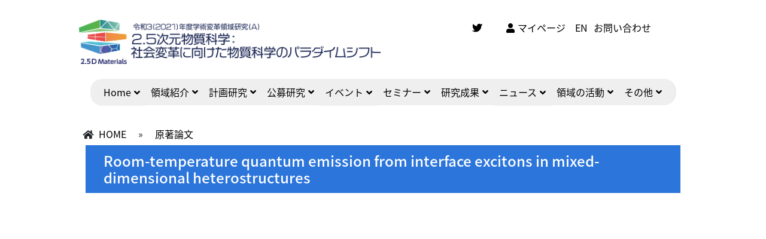

--- FILE ---
content_type: text/css
request_url: https://25d-materials.jp/wp-content/themes/25dmaterials/style.css?var=240913700101000000
body_size: 29633
content:
@charset "utf-8";
@import url(https://fonts.googleapis.com/earlyaccess/notosansjapanese.css);
/*
Theme Name: 25dmaterials
Theme URI: 
Author: Science Graphics
Author URI: https://wordpress.org/
Description: This template is designed by Science Graphics
Version: 1.0
License: GNU General Public License v2 or later
License URI: http://www.gnu.org/licenses/gpl-2.0.html
Tags: Science Graphics

This theme, like WordPress, is licensed under the GPL.
Use it to make something cool, have fun, and share what you've learned with others.
*/

/* CSS Document */

/**

1. common
2. override bootstrap
3. header
4. navi
5. toppage section
6. footer

7. breadcrumb
8. sidebar
9. main_content

20. PC
30. SP

35. admin


40. print

main colors: 

#2c75db    theme color
#e6f7ff    theme light color


**/

/***************************************************************
 1. common
 **************************************************************/


body{
	font-family:"Noto Sans Japanese", "メイリオ", Meiryo, "ヒラギノ角ゴ Pro W3", "Hiragino Kaku Gothic Pro", Osaka, "ＭＳ Ｐゴシック", "MS PGothic", sans-serif;		
	line-height:150%;
	font-size: 16px;
}

body#home{
    background-color:#000;
    color:#fff;
}



a:hover img{
	opacity:0.8;	
	filter: alpha(opacity=80);
	-ms-filter: "alpha(opacity=80)";
}

.wrapper{
	width:1024px;
	margin:0px auto; 
}

.left,
.left_column{
	float:left;	
}

.right,
.right_column{
	float:right;	
}

.current{
	background-color:#dedede;	
}

h3{
	background-color:#dedede;
	font-size:18px;
	padding:15px 8px;
	margin:30px 0px 20px 0px;	
}

h4{
	border-left:3px solid #dedede;
	padding:10px 20px;
	margin:20px 0px;
	font-size:16px;
}

h5{
	font-size:16px;
	padding:20px 10px;
	border-bottom: 1px solid #dedede;
}

ul{
	padding-left:0px;
}

ol{
	padding-left:15px;
}

ul li{
	list-style:none;
	
}

p{
	padding:4px;	
}

.full{
	width:100%;
}

a:focus{
	color:#aaa;	
}

a.more{
	float:right;
}

.pagetop{
	border:1px solid #ccc;
	padding:5px 10px;
	float:right;
}

.pagetop:before{
 	content: '\f0d8';
}

table td, table th{
	font-size:16px;
    line-height: 140%;
}

.groupa01{
    background-color:#06CAF7 !important;
}

.groupa02{
    background-color:#FB9D79 !important;
}

.groupa03{
    background-color:#3CC5A4 !important;
}

.groupa04{
    background-color:#C99BF6 !important;
}

.groupa05{
    background-color:#4876F8 !important;
}


table.noborder,
table.noborder td,
table.noborder th{
	border:none;
}

.alignleft {
display: block;
float:left;
}

.aligncenter {
display: block;
margin: 0 auto;
}

.alignright {
display: block;
float:right;
}

span.date{
	font-size: 12px;	
}

h2 .btn, h3 .btn, h4 .btn, h5 .btn
{
	float:right;
}

table th, table td{
	font-size:16px;
}

/***************************************************************
 2. override bootstrap / fontawesome
 **************************************************************/
 
/* bootstrap */

.btn-info{
	background-color:#2c75db;
	border-radius:0px;
	border:none;
}

.label{
	background-color:#ccc;
    border-radius: 0px;
    display:inline-block;
    color:#fff;
    padding: 0px 8px;
    font-size:12px;
     width:86px;
    text-align: center
}

.label.news,
.label.news_child,.label.news-en{
	background-color:#1976D3;
}

.label.award,.label.award-en{
    background-color:#DB4648;
}

.label.publication,.label.publication-en{
    background-color:#1E9F6A;
}

.label.media,.label.media-en{
    background-color:#F68D1D;
}

.label.pressrelease,.label.pressrelease-news-en{
    background-color:#cc66ff;
}

.label.events,.label.events-en{
	background-color:#711570;
}

.label.events-ja{
	background-color:#711570;
}

.label.topics{
	background-color:#274BBF;
}

.label.research{
	background-color:#A8590B;
}

.row h1, .row h2, .row h3, .row h4, .row h5, .row h6{
	display: block;
	width: 100%;
}


/* font awesome */

*:before, *:after{
	font-family: "Font Awesome 5 Free", 'FONT AWESOME 5 BRANDS';
	font-weight: 900;
}

.mce-ico:before, .mce-ico:after{
    font-family: 'dashicons';
}



#wpadminbar *:before{
	font-family: dashicons !important;
}

*:before{
	padding-right:5px;
}

*:after{
	padding-left:5px;
}

.date:before{
	content: "\f133";
}

.location:before{
	content: "\f3c5";
}


/*qtranslate x*/
body.lang-en .lang-ja{
	display:none;
}

body.lang-ja .lang-en{
	display:none;
}



/***************************************************************
 2.5. animation
 **************************************************************/


.fade-in{
    opacity: 0;
}

.fade-in.is-animated{ 
　opacity:0;
  animation-name:fadeIn;
  animation-duration:1s; 
  animation-iteration-count: 1;
  animation-fill-mode: forwards;
}
.fade-in.rise-up.is-animated{
  animation-name:fadeRiseUp;
}
.fade-in.rise-left.is-animated{ 
  animation-name:fadeRiseLeft;
}

@keyframes fadeIn {
0% {
 opacity: 0;
}

100% {
 opacity:1;
}
}


@keyframes fadeRiseUp {
0% {
 opacity: 0;
 transform: translateY(30px);
}

100% {
 opacity:1;
 transform: translateY(0px);
 } 
}

@keyframes fadeRiseLeft {
0% {
 opacity: 0;
 transform: translateX(-60px);
}

100% {
 opacity:1;
 transform: translateX(0px);
 } 
}


/***************************************************************
 3. header
 **************************************************************/

header{
}

#sub header{
}

header div#logo_area{
	padding:5px 0px;
    display:none;
}

#sub header div#logo_area{
    display:block;
}

header h1,header .row h1{
	display:none;	
}

header div#search_area{
	padding:5px 10px;
	text-align:right;
}

header div#search_area ul li{
	float:right;
	padding:5px;
}
header div#search_area .btn-default{
	padding:5px 10px;
	border-radius:0px;
	margin-left:0px;
	float:right;
	color:#fff;
	background-color:#005982;
	border:none;
}

header div#search_area input[type=text]{
	margin-right:0px;
	float:right;
}



#home header{
	height:0px;
}

body#sub{
    background-position: 0px 0px;
}



header img#sublogo{
    width:100%;
}

body#home header div#logo_area{
    display:none;
}

header div#language_area{
    position: absolute;
    top:20px;
    right:0px;
    left:0px;
    padding-right:60px;
    padding-top:10px;
}

body#sub header div#language_area{
    position: relative;
    color:#000;
}
body#sub header div#language_area a{
    color:#000;
}


header div#language_area a{
    color:#fff;   
    display: inline-block;
}

header div#language_area a i{
}

header div#language_area a.private{
    text-align: center;
    font-size: 8px;
    padding-right:16px;
    padding-top:2px;
    line-height: 110%;
}

header div#language_area a.private i{
    font-size: 14px;
    text-align: center;
    padding:6px 2px 6px 6px;
}


header div#language_area a.language{
    font-size:20px;
}

header div#language_area a.contact{
    font-size:16px;
    margin-left:6px;
}




/*qtranslate x*/
header.lang-en li.lang-en{
	display:none;
}

header.lang-ja li.lang-ja{
	display:none;
}



/***************************************************************
4 nav
***************************************************************/


nav{
	height:30px;
	margin:0px;
	padding:0px;
    display:inherit;
}

body#home nav{
    position: absolute !important;
    top:60px;
    left:0px;
    right:0px;    
}

body#sub nav{
    height:50px;
}

nav ul{
	margin:0px auto 0px;
	padding:0px;
    display: inherit;
    border-radius: 15px;
}

nav ul li{
	height:40px;
	padding:0px;
	margin:0px;
}

nav > ul > li,
nav > div > ul > li{
	float:left;	
}

nav ul li a{
	background-color:#efefef;
	margin:0px 0px;
	display:block;
	min-width:30px;
	padding:10px 10px 10px 10px;
	color:#000;
	font-size:16px;
	text-align:center;	
	vertical-align:middle;
}

body.lang-en nav ul li a{
	font-size:14px;
}

body#sub nav ul li a{
	padding:10px 9px;
}

nav > ul > li:first-child a{
    border-radius: 20px 0px 0px 20px;    
    padding-left:30px;
}
nav > ul > li:last-child a{
    border-radius: 0px 20px 20px 0px;
    padding-right:30px;
}

body#sub nav > ul > li:first-child a{
    border-radius: 20px 0px 0px 20px;    
    padding-left:22px;
}
body#sub nav > ul > li:last-child a{
    border-radius: 0px 20px 20px 0px;
    padding-right:22px;
}

nav > ul > li > a:after{
    content:"\f107";
}

nav ul ul{
	display:none;
	position:absolute;
	z-index:100;
	background-color:#efefef;
	color:#fff;	
    border-radius:0px; 
}

nav ul ul li:last-child a{
    border-radius: 0
}

body#sub nav ul ul li:last-child a{
    border-radius: 0
}

nav ul ul li a{
	text-align: left;
    min-width: 150px;
}


nav > ul li.menu-item-has-children > a:after{
    content:"\f107";
    float:right;
}

nav > ul > li > ul > li.menu-item-has-children > a:after{
    content:"\f107";
    float:right;
}

nav ul li:last-child a{
	border-right:1px solid #dedede;
}

nav ul li a:hover,
nav ul li.current-menu-item a{
	background-color:#fff;
	color:#2c75db;
	text-decoration:none;
}

nav ul li a:hover:after{
    content:"\f107";
}

nav ul li ul li a:hover:after{
    content:none;
}


nav ul ul ul{
    position:absolute;
    left:100%;
    top:0px;
    min-width:100%;
}

nav ul li.lang-item{
    display: none;
}

/***************************************************************
5 toppage section
***************************************************************/

body#home div#bg_eyecatch{
    /*max-height:900px;*/
    min-height: 700px;
    overflow-y: hidden;
    text-align: center;
    background-image: url("images/bg_eyecatch2.jpg");
    background-repeat: repeat-x;
    background-size: 100%  900px;
}

body#home div#bg_eyecatch p{
    padding: 0px;
}

body#home div#bg_eyecatch video#main{
    top:0px;
    left:0px;
    right:0px;
    width: 100%;
    min-height: 450px;
    z-index:10;
    max-width: 1200px;
}
body#home div#bg_eyecatch img#imagebg{
    display:none;
}


body#home.videofinish div#bg_eyecatch img#imagebg{
    display:inline-block;
    top:0px;
    left:0px;
    right:0px;    
    width: 100%;
    /*min-height: 450px;*/
    z-index:10;
    max-width: 1200px;
}

body#home.videofinish div#bg_eyecatch video#main{
    display: none;
}


body#home div#text_eyecatch{
    position: absolute;
    top:200px;
    left:0px;
    right:0px;
    width:1024px;
    font-size: 28px;
    line-height: 130%;
    text-shadow: 0 0 6px #000;
}

body#sub main div.wrapper{
    background-color:#fff;
    margin-top:15px;
}

section#eyecatch{

}

div#eyecatch p{
	padding:0px;
	margin-bottom:0px;
}

div#text_eyecatch p#logo{
    padding:0px 10%;
}
div#text_eyecatch p#logo_text{
    margin-top:20px;
    line-height: 105%;
    padding:0px 11%;
    font-size: 24px;
}


body#home main{
    /*margin-top: -200px;*/
    margin-top: -50px;
    z-index: 10;
    position: relative;
}



div#news_area a.btn.more,
div#event_area a.btn.more,
div#research_area a.btn.more{
    margin-right:40px;
    border-radius: 20px;
    color:#000;
    background-color:#fff;
    padding:5px 20px;
}

div#news_area a.btn.more:before,
div#event_area a.btn.more:before,
div#research_area a.btn.more:before{
    content:"\f067";
}

div#event_area h2,
div#news_area h2{
	color:#fff;
	font-size:24px;
    text-align: center;
	padding:2px 6px;
	margin:10px 0px;
}



div#news_area ul{
    margin:10px 40px
}

section#news{
    background-color:#298CDF;
}

section#news div#news_area{
	padding:15px 0px;
}

div#news_area ul li{
    border-bottom:1px solid #fff;
    padding:2px 10px;
}
div#news_area ul li a{
    color:rgba(255,229,255,1.00);
}
div#news_area ul li div div.date:before{
    content:"\f073";
    color:#fff;
}
div#news_area ul li > div.col-md-8:after{
    content:"\f105";
    float:right;
}

div#news_area ul li span.label{
    font-size:12px;
    padding:0px 8px;
    width:86px;
    text-align: center
}

div#news_area img{
	margin-bottom: 35px;
}



section#event{
    background-color:#711570;
}


section#event div#event_area{
    padding:15px 40px;
}



div#event_area h3{
    background-color:transparent;
    padding:5px;
    font-size: 16px;
    margin:5px 0px;
    border-bottom:1px solid #fff;
}

div#event_area ul{
    margin-bottom:0px;
}

div#event_area ul li{
    position: relative;
	margin-bottom: 45px
}

div#event_area ul li span.tag{
    position: absolute;
    top:0px;
    right:0px;
    display: inline-block;
    margin-right:15px;
    background-color:#fff;
    padding:2px 6px;    
    color:#1d2955;
    border:1px solid #000;
}

div#event_area ul li p{
    margin-bottom:0px;
    font-size: 14px;
    padding:0px;
}

div#event_area ul li div.image_wrap{
    height: 150px;
    overflow-y: hidden;
    background-color:#000;
}

div#event_area a.btn.more{
    margin-right:0px;
}


section#about{
    background-color:#fff;
    color:#000;
}

section#about div#about_area{
    padding:20px 40px;
}

section#about div#about_area p{
    padding:20px 0px;
}

section#about div#about_area h2{
    font-size:24px;
    text-align:right;
}

section#group{
    background-image:url('images/bg_group.jpg');
    background-size: 100%;
    padding:40px 20px;
}

section#group h2{
    font-size:24px;    
}

section#group div.row div.col-md-6:first-child{
    padding-left:60px;
}

section#group div.row div.col-md-6:last-child > div{
    border-top:1px solid #fff;
    border-left:1px solid #fff;
    border-right:1px solid #fff;
    margin-bottom:0px;
    background-color:#000;
    padding:4px 20px;
}

section#group div.row div.col-md-6:last-child > div:last-child{
    border-bottom:1px solid #fff;
}

section#group div.row div.col-md-6:last-child p{
    margin:0px;
    padding:0px 2px;
}

section#group div.row div.col-md-6:last-child span{
    font-size: 14px;
    font-weight: bold;
}

section#group div.row div.col-md-6:last-child p.author{
    text-align: right;
}

section#group div.row div.col-md-6:last-child p.author span{
    background-color:#ccc;
    color:#000;
    padding: 2px 10px;
}

section#research div#research_area h2{
    font-size: 24px;
    text-align: center;
    margin-top:20px;
}

section#research div#research_area h2 span{
    border-top:2px solid #298CDF;
}

section#research div#research_area h3{
    background-color:transparent;
    font-size: 16px;
    font-weight: bold;
    margin:0px 0px 10px 0px;
    text-indent: -54px;
    padding-left:54px;
}

section#research div#research_area h3 span{
    padding:2px 8px;
    font-size: 16px;
    margin-right:10px;
}


.btn-x {
    display: block;
    color: #fff;
    padding:5px 10px;
    text-align: center;
    border-radius: 20px;
    background:#000;
    position: relative;
	width: 137px;
	float:right;
}

.btn-x:hover {
    opacity: 0.8;
    text-decoration: none;
    color: #fff;
}

.btn-x img{
    position: absolute;
    left:37px;
    top: 10px;
    width: 15px;
    
}

/* autoHeight.jquery */

div.item{
	margin-bottom:10px;
	height:auto;
}

div.item div{
	border:1px solid #ccc;
	padding:2px 4px;
}

/* nivo-slider */

.theme-default .nivoSlider {
	margin-bottom: 0px;
}

.nivoSlider p{
	margin: 0px;
	padding: 0px;
}

.nivo-control{
    display:none;
}

.nivo-controlNav{
    padding:0px;
}

.nivo-caption{
	position:absolute;
	top:30px;
	left:auto;
    right:30px;
	bottom:auto;
	width:500px;
	padding:20px;
    background-color:rgba(0,0,0,0.2);
    font-family:"Noto Sans Japanese", "メイリオ", Meiryo, "ヒラギノ角ゴ Pro W3", "Hiragino Kaku Gothic Pro", Osaka, "ＭＳ Ｐゴシック", "MS PGothic", sans-serif !important;		
}

.nivo-caption h2{
    font-size:20px;
    
}

.nivo-caption a.btn-default{
	color:#333;
}

/***************************************************************
6 footer
***************************************************************/

footer{
	color:#fff;
	text-align:center;
	font-size:12px;	
	padding:40px 6px 6px 6px;
}

footer ul{
    -webkit-justify-content: center;
    justify-content: center;
    width:100%
}

footer ul li{
	margin:5px 5px;
}

footer img{
	width:230px
}

body#sub footer p{
    color:#000;
}

footer div#copyright ul li{
    display:inline-block;
}


/***************************************************************
お問い合わせフォーム
***************************************************************/

.contact7 {
	width: 80%;
	box-sizing: border-box;
    margin:0 auto;
}
.contact7 div.col-md-4,
.contact7 div.col-md-8{
	margin-bottom:30px
}

.contact7 textarea{
	width: 80%;
}


/* 必須マーク */
.contact7 .must {
	background: #FF1A00;
}

/* 任意マーク */
.contact7 .optional {
	background: #999;
}

.contact7 .must,
.contact7 .optional {
	color: #FFF;
	border-radius: 3px;
	font-size: 10px;
	margin-left: 10px;
	padding: 5px 10px;
	letter-spacing: 2px;
}
.btn_contact7 {
	text-align: center;
}
.btn_contact7 input {
	width: 70%;
	background-color: #005513;
	color: #FFF;
	font-size: 1.1em;
	font-weight: bold;
	letter-spacing: 0.2em;
	border: 1px solid #005513;
	-webkit-transition: 0.3s;
	-moz-transition: 0.3s;
	-o-transition: 0.3s;
	-ms-transition: 0.3s;
	transition: 0.3s;	
}
.btn_contact7 input:hover {
	background-color: #FFF;
	color: #005513; 
}


/***************************************************************
7 breadcrumb
***************************************************************/

#breadcrumb{
padding:15px 0px;
}
#breadcrumb ul li{
	float:left;
	margin:0px 10px;
}

#breadcrumb ul li a{
	color:#000;
}

/***************************************************************
8 sidebar
***************************************************************/

div#sidebar{
	border:1px solid #2c75db;
	padding:0px;
	margin-bottom:20px;
    position: sticky;
    top:40px;
}

div#sidebar h2{
	background-color:#2c75db;
	color:#fff;
	font-size:18px;
	margin:0px;
	padding:15px 10px;	
}

div#sidebar h2 i{
	display:none;
	float:right;
	width:50px;
}

div#sidebar ul{
	margin-bottom:0px;
}

div#sidebar ul li{
	background-color:#fff;	
}

div#sidebar ul li a{
	display:block;
	min-height:40px;	
	padding:10px;
	border-bottom:1px solid #ccc;
	color:#666;
}
div#sidebar ul li a.active,
div#sidebar ul li a:hover{
	background-color:#efefef;
	text-decoration:none;	
}

div#sidebar ul li a:before{
 	content: '\f105';
}


div#sidebar ul li ul li{

}

div#sidebar ul li ul li a{
	background-color:#efefef;	
	min-height:40px;
	padding:10px 10px 10px 20px;
	border-bottom:1px solid #ccc;
	color:#666;	
}

div#sidebar ul li ul li a.active,
div#sidebar ul li ul li a:hover{
	background-color:#FFF6E8;
	text-decoration:none;		
}

div.side_list{
    margin:15px 0;
}

div.side_list p.sort{
    margin:0;
    border-bottom:1px dashed #eee;
    padding-left: 15px;
}
div.side_list p.sort a{
    color:#000;
    display: block
}

div.side_list p.sort a:before{
    content:"\f0da";
    padding-right:10px
}

div.side_list p.sort a:hover{
    text-decoration: none;
    color:#2c75db
}





/***************************************************************
9 main_content
***************************************************************/


img#sub_eyecatch{
    position:absolute;
    top:0px;
    left:0px;
    right:0px;
    margin:auto;
    max-width: 1400px;
    z-index: -1;
}


div#main_content{
	padding:0px;
	min-height: 500px;
    margin-bottom: 30px;
    line-height: 180%;
}


div#main_content h1{
	font-size:24px;
	padding:12px 10px 12px 30px;
	margin-top:0px;
	font-size:24px;
	color: #fff;
	background-color:#2c75db;
}

div#main_content h1 span{
	border-left:6px solid #fff;
	padding-left:15px;
}

div#main_content div#content_area{
	padding:10px 0px;	
	min-height:500px;
}



div#main_content h2{
	font-size:20px;
	margin:20px 0px;
	padding:10px 10px;
	border:1px solid #999;	
}

div#main_content h3{
	background-color:#eee;
	font-size:18px;
	padding:15px 8px;
	margin:30px 0px 20px 0px;	
}

div#main_content h4{
	border-left:3px solid #ccc;
	padding:10px 20px;
	margin:20px 0px;
	font-size:16px;
}

div#main_content h5{
	font-size:16px;
	padding:20px 10px 10px 10px;
	border-bottom: 1px solid #ccc;
}


div#main_content div.clearfix{
	margin-bottom:30px;	
}

div#main_content table{
	margin-bottom:15px;
}

div#main_content table tr td{
	border:1px solid #ccc;
	padding:10px 15px;
}

div#main_content table tr th{
	background-color:#84A3B1;
	color:#fff;
	padding:10px 15px;	
	border-bottom:1px solid #fff;
}

div#main_content table tr:nth-child(2n)
{
	background-color:#efefef;
	clear:both;
}

div#main_content table.member{
	margin-bottom:15px;
    width:100%
}

div#main_content table.member tr td{
	border:0;
	padding:10px 15px;
    border-bottom:1px solid #ccc;
}

div#main_content table.member tr:nth-child(2n)
{
	background-color:#fff;
}

div#main_content ul{
    padding-left:12px;
}
/*
div#main_content ul li:before{
 	content: '\f105';
    margin-left: -12px;
}
*/

body.archive div#main_content ul,
body.category div#main_content ul,
body.search div#main_content ul{
	margin-top:30px;
}


body.archive div#main_content ul li:before,
body.category div#main_content ul li:before,
body.search div#main_content ul li:before{
 	content: '';
	padding-right:0px;
}


div#main_content ul li ul{
	margin-left:20px;	
}


div#main_content table.responsive{
	
}

div#main_content table.responsive th,
div#main_content table.responsive td{
	padding: 6px 2px;
	text-align:center;
}

div#main_content table.responsive th,
div#main_content table.toggle_next th,
div#main_content table.toggle_nextall th{
	font-weight:bold;
	border-bottom:1px solid #fff;
	border-right: 1px solid #fff;
}



div#main_content table.toggle_next tr td,
div#main_content table.toggle_next tr th,
div#main_content table.toggle_nextall tr td,
div#main_content table.toggle_nextall tr th  {
    padding: 5px 20px;
}

div#main_content table.toggle_next th,
div#main_content table.toggle_nextall th{
	text-align:center;
}

div#main_content table.toggle_next .toggle,
div#main_content table.toggle_nextall .toggle{
	cursor:pointer;
}


div#main_content div.slider-wrapper{
	width:50%;
	margin:10px auto;
}

div#main_content div.slider-wrapper div.nivo-controlNav{
	display:none;	
}



body.archive div#main_content ul li:before{
	padding-right:0px;
	content:"";
}

div#main_content div.navigation{
	margin-bottom:30px;
	text-align: center;
}

div#main_content div#pagetop{
    position:absolute;
    bottom:0px;
    right:0px;
}

.archive div#main_content ul li,
.category div#main_content ul li{
    border-bottom:1px solid #ccc;
    padding:6px 0px;
}



div.event_tag{
    width:100%;
    margin-bottom:30px;
}

div.event_tag ul{
    padding-left:40px;
}

div.event_tag ul li{
    background:#fff;
    padding:0px 10px;
    float:left;
    border-right:1px solid #000;
}

div.event_tag ul li:last-child{
    border-right:0
}

div.event_tag ul li a{
    color:#000;
}

div.cover p{
    padding:0;
    margin:0;
}
div.cover p.cover_day{
    color:#3333ff;
    margin:3px 0;
    padding:0;
}

div.cover p.cover_title{
    font-size:18px;
    margin:3px 0;
    padding:0;
    font-weight:bold
}

div.cover p.cover_content{
    margin-top:10px
}


div#main_content ul.posts_archive li{
    line-height: 130%;
    width: 100%;
}

body.lang-en div#main_content ul.posts_archive li{
    display:block !important
}

div#main_content ul.posts_archive a.btn.btn-info{
    margin:10px 15px 0px 0px;
    padding:2px 5px;
    font-size: 14px;
    background-color:transparent;
    border:1px solid #999;
    color:#666;
}

div#main_content div#publication_select{
    border:1px solid #ccc;
    border-radius: 5px;
    background-color:#efefef;
    padding:15px 15px;
    margin:20px 0px;
}


/********************************************************************
20 PC
********************************************************************/

@media (min-width: 768px) {
	.pc_none{
		display:none;	
	}
	
	.sp_none{
	}
	
	body{
		min-width:1024px;
	}
	
	div#sp_menu{
		display:none;	
	}
}


/********************************************************************
30 SP
********************************************************************/

@media (max-width: 767px) {
	
	.pc_none{
	}
	
	.sp_none{
		display:none;
	}
	
	.row{
		margin-left:0px;
		margin-right:0px;
	}
    
    header{
        height:50px;
    }
    

	
	header div#search_area{
		display:none;
	}
	
	header div#logo_area{
		padding:10px 5px 5px;
        display: block;
	}
	
	header div#logo_area{
		padding:0px;
		height:auto;
	}
	
	header div#logo_area img{
		max-width:80%;
		width:auto;
		height:40px;
	}
    
    header div#language_area{
        display:none;
    }
    body#home div#bg_eyecatch{
        /*height:200px;*/
        min-height: 200px;
    }
    body#home div#bg_eyecatch video{
        min-height: 200px;
        
    }
    
    body#home div#text_eyecatch{
        top:50px;
    }
    
    body#home div#text_eyecatch{
        font-size: 16px;
    }
    
    /*body#home main{
        margin-top:0px;
    }*/
    
    body#sub main div.wrapper{
        margin-top:0px;
    }
    
    img#sub_eyecatch{
        position:relative;
    }	
	
	nav{
		display:none;	
		min-width:100%;
		background-image:none;
		z-index:1000;
		position:absolute !important;
		background-color:#2c75db;
		padding-left:0px !important;
		padding-right:0px !important;
		border-top: 1px solid #2c75db;
		top:45px;
	}
    
    nav > ul > li:first-child a,
    nav > ul > li:last-child a{
        border-radius: 0px;
        padding-left:10px;
    }
	
	nav ul{
		width:100%;	
		height:auto;
		
	}

	nav ul li{
		width:100%;	
        min-height: 30px;
        height:auto;
        border-top:1px solid #fff;
        border-top:0px;
	}
	
	nav > ul > li, nav > div > ul > li{
		float:none; 
	}	
	
	nav ul ul{
        display: block;
        background-color:transparent;
        position: relative;
	}
    
    nav ul ul li{
        display:block;
        border-top:1px dashed #fff;

    }
    
    nav ul li a{
        display:block;
        text-align: left;
		margin:0px; 
    }
    
    nav > ul > li > a:before{
        content:"";
    }
    
    nav ul ul li a{
        padding-left:40px;
    }
	
    nav > ul li.menu-item-has-children > a:after{
        float:none;
    }

    nav > ul > li > ul > li.menu-item-has-children > a:after{
        float:none;
    }    
	
	
	
	.wrapper{
		width:100% !important;	
		min-width:100% !important;
	}
	
    
	section#eyecatch{
		background:none;
	}
	
	div#news_area{
		float:none;
		margin-top:5px;
		width:100%;
		height: auto;
		overflow-y:auto;
		padding:15px;
	}
    
    div#news_area ul.posts_archive{
        margin:10px 10px;
    }
    
    div#news_area ul li{
        padding:0px;
    }
    
    div#news_area ul li div.col-6{
        padding-left:0px;
    }
	
	div#news_area a.btn.more{
		margin-right: 0px;
	}
	
	div#bnr_area{
		margin-top: 30px;
	}
	
	div#news_area img{
		margin-bottom: 15px;
	}
	
	div#main_content{
		border:none;
		padding:0px;
	}
	
	div#content_area{
		padding:0px !important;
	}

    section#event div#event_area{
        padding:10px;
    }
    
    section#event div#event_area ul li{
        padding:0px;
        margin-bottom:30px;
    }
    
    
    
    div#event_area ul li span.tag{
        margin-right:0px;
    }
	
	
	.left, .right, .left_column, .right_column{
		float:none !important;
		margin:0px auto;	
	}



	div#sp_menu{
		position:absolute;
		right:20px;
		top:10px;
		display:block;	
	}

    
    div#main_content h1{
        font-size: 20px;
        padding:10px;
    }

	div#sidebar h2:before{
		content:"\f0ca";
	}
	
	div#sidebar h2:after{
		content:"\f055";
        float:right;
	}
		
	
	div#sidebar ul{
		display:none;	
	}
	
	div#sidebar h2{
		cursor:pointer;	
	}
	
	div#sidebar h2 i{
		display:inherit;
	}
	
	.nivo-caption{
		left:auto;
		top:auto;
		width: 100%;
	}
	
	table td, table th{
		padding:10px 5px !important;
		line-height: 140% !important;
	}
		
	table.sp tr,
	table.sp th,
	table.sp td{
		display:block;
	}
	
	

	/* stylesheet for large width table */
	table.widetable{
		border:none !important;
	}
	table.widetable tr{
		border:1px solid #ccc;
		margin-bottom:20px;
	}
	table.widetable td{
		border:none !important;
	}
	
	table.widetable th{
		display:none;
	}
	
	table.widetable tr, table.widetable td{
		display: list-item;
		background-color:transparent !important;
		list-style: none;
	}
	/* stylesheet for large width table */

	
    div#main_content div#pagetop{
        position:fixed;
        background-color:#fff;
        right:20px;
    }
	
    footer{
        padding-bottom:80px;
    }
    
    div#text_eyecatch p#logo_text{
    margin-top:20px;
    line-height: 105%;
    padding:0px 11%;
    font-size: 16px;
}
	
	
}


/********************************************************************
35 admin
********************************************************************/



a.editbutton{
	margin-top:-26px;
	margin-right:-26px;
	display:block;
	width:26px;
	height:26px;
	float:right;
	padding:3px;
	border:1px solid #ccc;
	border-radius: 3px;
	z-index: 100;
	background-color:rgba(255,255,255,0.8);
}


/********************************************************************
40 Print
********************************************************************/


@media print {
	

	a[href]:after{
	content: ""!important;
	}

	abbr[title]:after{
	content: ""!important;
	} 	
	
	.row{
		display:block;
	}

  .sp_none{
	display:block !important;
  }
	
  .pc_none{
	display:none !important;
  }
	
  .wrapper{
	width:1024px !important;	
	min-width:1024px !important;
  }	
	
  nav{
	display:block !important;
	float:none !important;
	position:relative !important;
  }
	
  nav ul li{
	width:auto !important;
  }

  div#search_area{
	display:block !important;
  }	
	
  div#sp_menu{
	display:none;	
  }
	
  div#search_area{
	display:block;
  }
	
  div#sidebar ul{
	display:block !important;	
	position: relative;
  }
	
  div#sidebar h2 i{
    display:none !important;
  }	
	
  .left, .left_column{
	float:left !important;
  }
	
  .right, .right_column{
	float:right !important;
  }		
}


